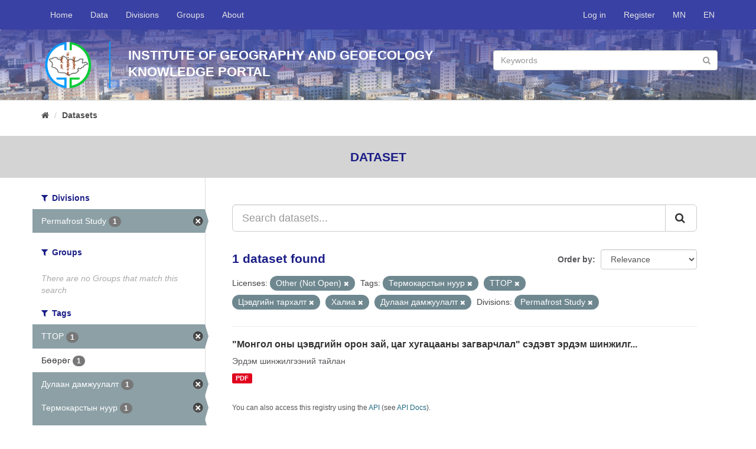

--- FILE ---
content_type: text/html; charset=utf-8
request_url: http://portal.igg.ac.mn/en/dataset?license_id=other-closed&organization=tsevdeg-sudlal&tags=%D0%A2%D0%B5%D1%80%D0%BC%D0%BE%D0%BA%D0%B0%D1%80%D1%81%D1%82%D1%8B%D0%BD+%D0%BD%D1%83%D1%83%D1%80&tags=TTOP&tags=%D0%A6%D1%8D%D0%B2%D0%B4%D0%B3%D0%B8%D0%B9%D0%BD+%D1%82%D0%B0%D1%80%D1%85%D0%B0%D0%BB%D1%82&tags=%D0%A5%D0%B0%D0%BB%D0%B8%D0%B0&tags=%D0%94%D1%83%D0%BB%D0%B0%D0%B0%D0%BD+%D0%B4%D0%B0%D0%BC%D0%B6%D1%83%D1%83%D0%BB%D0%B0%D0%BB%D1%82
body_size: 4766
content:
<!DOCTYPE html>
<!--[if IE 9]> <html lang="en" class="ie9"> <![endif]-->
<!--[if gt IE 8]><!--> <html lang="en"> <!--<![endif]-->
  <head>
    <link rel="stylesheet" type="text/css" href="/fanstatic/vendor/:version:2018-09-18T10:38:59.06/select2/select2.css" />
<link rel="stylesheet" type="text/css" href="/fanstatic/css/:version:2018-09-18T10:38:59.07/main.min.css" />
<link rel="stylesheet" type="text/css" href="/fanstatic/vendor/:version:2018-09-18T10:38:59.06/font-awesome/css/font-awesome.min.css" />
<link rel="stylesheet" type="text/css" href="/fanstatic/milab-css/:version:2020-11-22T18:30:52.72/theme.css" />

    <meta charset="utf-8" />
      <meta name="generator" content="ckan 2.8.1" />
      <meta name="viewport" content="width=device-width, initial-scale=1.0">
    <title>Datasets - IGG Knowledge Portal</title>

    
    <link rel="shortcut icon" href="/fav-igg.ico" />
    
	
      
    
	


    
      
      
    
    
  </head>

  
  <body data-site-root="http://portal.igg.ac.mn/" data-locale-root="http://portal.igg.ac.mn/en/" >

    
	<div id="mil-top-wrapper">
			
     
<header class="navbar navbar-static-top myhead">
  <div class="container">
    <div class="navbar-right">
      <button data-target="#main-navigation-toggle" data-toggle="collapse" class="navbar-toggle collapsed" type="button">
        <span class="fa fa-bars"></span>
      </button>
    </div>

    <div class="collapse navbar-collapse" id="main-navigation-toggle">
      
      
        <ul class="nav navbar-nav navbar-left">
                <li ><a href="/en/">Home</a></li>
                <li ><a href="/en/dataset">Data</a></li>
                <li ><a href="/en/organization">Divisions</a></li>
                <li ><a href="/en/group">Groups</a></li>
                <li ><a href="/en/about">About</a></li>
                <li class="finish"></li> 
        </ul>
        <ul class="nav navbar-nav navbar-right">
            
                <li><a href="/en/user/login">Log in</a></li>
                
                <li><a class="sub" href="/en/user/register">Register</a></li>
                   
            
            <li> <a href="/mn_MN/dataset?license_id=other-closed&amp;organization=tsevdeg-sudlal&amp;tags=%D0%A2%D0%B5%D1%80%D0%BC%D0%BE%D0%BA%D0%B0%D1%80%D1%81%D1%82%D1%8B%D0%BD+%D0%BD%D1%83%D1%83%D1%80&amp;tags=TTOP&amp;tags=%D0%A6%D1%8D%D0%B2%D0%B4%D0%B3%D0%B8%D0%B9%D0%BD+%D1%82%D0%B0%D1%80%D1%85%D0%B0%D0%BB%D1%82&amp;tags=%D0%A5%D0%B0%D0%BB%D0%B8%D0%B0&amp;tags=%D0%94%D1%83%D0%BB%D0%B0%D0%B0%D0%BD+%D0%B4%D0%B0%D0%BC%D0%B6%D1%83%D1%83%D0%BB%D0%B0%D0%BB%D1%82">MN</a></li>
            <li> <a href="/en/dataset?license_id=other-closed&amp;organization=tsevdeg-sudlal&amp;tags=%D0%A2%D0%B5%D1%80%D0%BC%D0%BE%D0%BA%D0%B0%D1%80%D1%81%D1%82%D1%8B%D0%BD+%D0%BD%D1%83%D1%83%D1%80&amp;tags=TTOP&amp;tags=%D0%A6%D1%8D%D0%B2%D0%B4%D0%B3%D0%B8%D0%B9%D0%BD+%D1%82%D0%B0%D1%80%D1%85%D0%B0%D0%BB%D1%82&amp;tags=%D0%A5%D0%B0%D0%BB%D0%B8%D0%B0&amp;tags=%D0%94%D1%83%D0%BB%D0%B0%D0%B0%D0%BD+%D0%B4%D0%B0%D0%BC%D0%B6%D1%83%D1%83%D0%BB%D0%B0%D0%BB%D1%82">EN</a></li>

        </ul>
      
    </div>
  </div>
</header>

	    
                 
	       
  
		
		
		<div  class="hero ">
			<div class="hero-inner">
			<div class="container">
			<div class="row row1">
				
				<div class="row row1">
					<div class="col-md-12 col1">
						<div class="logo-wrapper"><img src="/igg-logo-circle.png" class="logo-sm"/></div>
						<div class="banner-name-sm">							
							Institute Of Geography And Geoecology<br/>
							Knowledge portal							
						</div>
						<div class="banner-search-wrapper-sm">
								<form class="section site-search simple-input" action="/en/dataset" method="get">
									<div class="field">									
									<input id="field-sitewide-search" type="text" class="form-control" name="q" placeholder="Keywords" />
									<button class="btn-search" type="submit"><i class="fa fa-search"></i></button>
									</div>
								</form>
						</div>
					</div>
				</div>
				
				
			</div>
			</div>
		</div>
		</div>
	
		
			
    <div role="main">
      <div id="content" class="container">
        
          
            <div class="flash-messages">
              
                
              
            </div>
          

          
            <div class="toolbar">
              
                
                  <ol class="breadcrumb">
                    
<li class="home"><a href="/en/"><i class="fa fa-home"></i><span> Home</span></a></li>
                    
  <li class="active"><a href="/endataset_search?action=search&amp;controller=package">Datasets</a></li>

                  </ol>
                
              
            </div>
          

          <div class="row wrapper">
            
            
    <div class="break-out-container">
        <h2 class="page-title">
            Dataset
        </h2>
    </div>


            
              <aside class="secondary col-sm-3">
                
                
<div class="filters">
  <div>
    
      

  
  
    
      
      
        <section class="module module-narrow module-shallow">
          
            <h2 class="module-heading">
              <i class="fa fa-filter"></i>
              
              Divisions
            </h2>
          
          
            
            
              <nav>
                <ul class="list-unstyled nav nav-simple nav-facet">
                  
                    
                    
                    
                    
                      <li class="nav-item active">
                        <a href="/en/dataset?license_id=other-closed&amp;tags=%D0%A2%D0%B5%D1%80%D0%BC%D0%BE%D0%BA%D0%B0%D1%80%D1%81%D1%82%D1%8B%D0%BD+%D0%BD%D1%83%D1%83%D1%80&amp;tags=TTOP&amp;tags=%D0%A6%D1%8D%D0%B2%D0%B4%D0%B3%D0%B8%D0%B9%D0%BD+%D1%82%D0%B0%D1%80%D1%85%D0%B0%D0%BB%D1%82&amp;tags=%D0%A5%D0%B0%D0%BB%D0%B8%D0%B0&amp;tags=%D0%94%D1%83%D0%BB%D0%B0%D0%B0%D0%BD+%D0%B4%D0%B0%D0%BC%D0%B6%D1%83%D1%83%D0%BB%D0%B0%D0%BB%D1%82" title="">
                          <span class="item-label">Permafrost Study</span>
                          <span class="hidden separator"> - </span>
                          <span class="item-count badge">1</span>
                        </a>
                      </li>
                  
                </ul>
              </nav>

              <p class="module-footer">
                
                  
                
              </p>
            
            
          
        </section>
      
    
  

    
      

  
  
    
      
      
        <section class="module module-narrow module-shallow">
          
            <h2 class="module-heading">
              <i class="fa fa-filter"></i>
              
              Groups
            </h2>
          
          
            
            
              <p class="module-content empty">There are no Groups that match this search</p>
            
            
          
        </section>
      
    
  

    
      

  
  
    
      
      
        <section class="module module-narrow module-shallow">
          
            <h2 class="module-heading">
              <i class="fa fa-filter"></i>
              
              Tags
            </h2>
          
          
            
            
              <nav>
                <ul class="list-unstyled nav nav-simple nav-facet">
                  
                    
                    
                    
                    
                      <li class="nav-item active">
                        <a href="/en/dataset?license_id=other-closed&amp;organization=tsevdeg-sudlal&amp;tags=%D0%A2%D0%B5%D1%80%D0%BC%D0%BE%D0%BA%D0%B0%D1%80%D1%81%D1%82%D1%8B%D0%BD+%D0%BD%D1%83%D1%83%D1%80&amp;tags=%D0%A6%D1%8D%D0%B2%D0%B4%D0%B3%D0%B8%D0%B9%D0%BD+%D1%82%D0%B0%D1%80%D1%85%D0%B0%D0%BB%D1%82&amp;tags=%D0%A5%D0%B0%D0%BB%D0%B8%D0%B0&amp;tags=%D0%94%D1%83%D0%BB%D0%B0%D0%B0%D0%BD+%D0%B4%D0%B0%D0%BC%D0%B6%D1%83%D1%83%D0%BB%D0%B0%D0%BB%D1%82" title="">
                          <span class="item-label">TTOP</span>
                          <span class="hidden separator"> - </span>
                          <span class="item-count badge">1</span>
                        </a>
                      </li>
                  
                    
                    
                    
                    
                      <li class="nav-item">
                        <a href="/en/dataset?license_id=other-closed&amp;organization=tsevdeg-sudlal&amp;tags=%D0%A2%D0%B5%D1%80%D0%BC%D0%BE%D0%BA%D0%B0%D1%80%D1%81%D1%82%D1%8B%D0%BD+%D0%BD%D1%83%D1%83%D1%80&amp;tags=TTOP&amp;tags=%D0%A6%D1%8D%D0%B2%D0%B4%D0%B3%D0%B8%D0%B9%D0%BD+%D1%82%D0%B0%D1%80%D1%85%D0%B0%D0%BB%D1%82&amp;tags=%D0%A5%D0%B0%D0%BB%D0%B8%D0%B0&amp;tags=%D0%94%D1%83%D0%BB%D0%B0%D0%B0%D0%BD+%D0%B4%D0%B0%D0%BC%D0%B6%D1%83%D1%83%D0%BB%D0%B0%D0%BB%D1%82&amp;tags=%D0%91%D3%A9%D3%A9%D1%80%D3%A9%D0%B3" title="">
                          <span class="item-label">Бөөрөг</span>
                          <span class="hidden separator"> - </span>
                          <span class="item-count badge">1</span>
                        </a>
                      </li>
                  
                    
                    
                    
                    
                      <li class="nav-item active">
                        <a href="/en/dataset?license_id=other-closed&amp;organization=tsevdeg-sudlal&amp;tags=%D0%A2%D0%B5%D1%80%D0%BC%D0%BE%D0%BA%D0%B0%D1%80%D1%81%D1%82%D1%8B%D0%BD+%D0%BD%D1%83%D1%83%D1%80&amp;tags=TTOP&amp;tags=%D0%A6%D1%8D%D0%B2%D0%B4%D0%B3%D0%B8%D0%B9%D0%BD+%D1%82%D0%B0%D1%80%D1%85%D0%B0%D0%BB%D1%82&amp;tags=%D0%A5%D0%B0%D0%BB%D0%B8%D0%B0" title="">
                          <span class="item-label">Дулаан дамжуулалт</span>
                          <span class="hidden separator"> - </span>
                          <span class="item-count badge">1</span>
                        </a>
                      </li>
                  
                    
                    
                    
                    
                      <li class="nav-item active">
                        <a href="/en/dataset?license_id=other-closed&amp;organization=tsevdeg-sudlal&amp;tags=TTOP&amp;tags=%D0%A6%D1%8D%D0%B2%D0%B4%D0%B3%D0%B8%D0%B9%D0%BD+%D1%82%D0%B0%D1%80%D1%85%D0%B0%D0%BB%D1%82&amp;tags=%D0%A5%D0%B0%D0%BB%D0%B8%D0%B0&amp;tags=%D0%94%D1%83%D0%BB%D0%B0%D0%B0%D0%BD+%D0%B4%D0%B0%D0%BC%D0%B6%D1%83%D1%83%D0%BB%D0%B0%D0%BB%D1%82" title="">
                          <span class="item-label">Термокарстын нуур</span>
                          <span class="hidden separator"> - </span>
                          <span class="item-count badge">1</span>
                        </a>
                      </li>
                  
                    
                    
                    
                    
                      <li class="nav-item active">
                        <a href="/en/dataset?license_id=other-closed&amp;organization=tsevdeg-sudlal&amp;tags=%D0%A2%D0%B5%D1%80%D0%BC%D0%BE%D0%BA%D0%B0%D1%80%D1%81%D1%82%D1%8B%D0%BD+%D0%BD%D1%83%D1%83%D1%80&amp;tags=TTOP&amp;tags=%D0%A6%D1%8D%D0%B2%D0%B4%D0%B3%D0%B8%D0%B9%D0%BD+%D1%82%D0%B0%D1%80%D1%85%D0%B0%D0%BB%D1%82&amp;tags=%D0%94%D1%83%D0%BB%D0%B0%D0%B0%D0%BD+%D0%B4%D0%B0%D0%BC%D0%B6%D1%83%D1%83%D0%BB%D0%B0%D0%BB%D1%82" title="">
                          <span class="item-label">Халиа</span>
                          <span class="hidden separator"> - </span>
                          <span class="item-count badge">1</span>
                        </a>
                      </li>
                  
                    
                    
                    
                    
                      <li class="nav-item">
                        <a href="/en/dataset?license_id=other-closed&amp;organization=tsevdeg-sudlal&amp;tags=%D0%A6%D0%B0%D1%81%D0%B0%D0%BD+%D0%B1%D2%AF%D1%80%D1%85%D1%8D%D0%B2%D1%87&amp;tags=%D0%A2%D0%B5%D1%80%D0%BC%D0%BE%D0%BA%D0%B0%D1%80%D1%81%D1%82%D1%8B%D0%BD+%D0%BD%D1%83%D1%83%D1%80&amp;tags=TTOP&amp;tags=%D0%A6%D1%8D%D0%B2%D0%B4%D0%B3%D0%B8%D0%B9%D0%BD+%D1%82%D0%B0%D1%80%D1%85%D0%B0%D0%BB%D1%82&amp;tags=%D0%A5%D0%B0%D0%BB%D0%B8%D0%B0&amp;tags=%D0%94%D1%83%D0%BB%D0%B0%D0%B0%D0%BD+%D0%B4%D0%B0%D0%BC%D0%B6%D1%83%D1%83%D0%BB%D0%B0%D0%BB%D1%82" title="">
                          <span class="item-label">Цасан бүрхэвч</span>
                          <span class="hidden separator"> - </span>
                          <span class="item-count badge">1</span>
                        </a>
                      </li>
                  
                    
                    
                    
                    
                      <li class="nav-item active">
                        <a href="/en/dataset?license_id=other-closed&amp;organization=tsevdeg-sudlal&amp;tags=%D0%A2%D0%B5%D1%80%D0%BC%D0%BE%D0%BA%D0%B0%D1%80%D1%81%D1%82%D1%8B%D0%BD+%D0%BD%D1%83%D1%83%D1%80&amp;tags=TTOP&amp;tags=%D0%A5%D0%B0%D0%BB%D0%B8%D0%B0&amp;tags=%D0%94%D1%83%D0%BB%D0%B0%D0%B0%D0%BD+%D0%B4%D0%B0%D0%BC%D0%B6%D1%83%D1%83%D0%BB%D0%B0%D0%BB%D1%82" title="">
                          <span class="item-label">Цэвдгийн тархалт</span>
                          <span class="hidden separator"> - </span>
                          <span class="item-count badge">1</span>
                        </a>
                      </li>
                  
                    
                    
                    
                    
                      <li class="nav-item">
                        <a href="/en/dataset?license_id=other-closed&amp;tags=%D0%A6%D1%8D%D0%B2%D0%B4%D1%8D%D0%B3&amp;organization=tsevdeg-sudlal&amp;tags=%D0%A2%D0%B5%D1%80%D0%BC%D0%BE%D0%BA%D0%B0%D1%80%D1%81%D1%82%D1%8B%D0%BD+%D0%BD%D1%83%D1%83%D1%80&amp;tags=TTOP&amp;tags=%D0%A6%D1%8D%D0%B2%D0%B4%D0%B3%D0%B8%D0%B9%D0%BD+%D1%82%D0%B0%D1%80%D1%85%D0%B0%D0%BB%D1%82&amp;tags=%D0%A5%D0%B0%D0%BB%D0%B8%D0%B0&amp;tags=%D0%94%D1%83%D0%BB%D0%B0%D0%B0%D0%BD+%D0%B4%D0%B0%D0%BC%D0%B6%D1%83%D1%83%D0%BB%D0%B0%D0%BB%D1%82" title="">
                          <span class="item-label">Цэвдэг</span>
                          <span class="hidden separator"> - </span>
                          <span class="item-count badge">1</span>
                        </a>
                      </li>
                  
                </ul>
              </nav>

              <p class="module-footer">
                
                  
                
              </p>
            
            
          
        </section>
      
    
  

    
      

  
  
    
      
      
        <section class="module module-narrow module-shallow">
          
            <h2 class="module-heading">
              <i class="fa fa-filter"></i>
              
              Formats
            </h2>
          
          
            
            
              <nav>
                <ul class="list-unstyled nav nav-simple nav-facet">
                  
                    
                    
                    
                    
                      <li class="nav-item">
                        <a href="/en/dataset?res_format=PDF&amp;license_id=other-closed&amp;organization=tsevdeg-sudlal&amp;tags=%D0%A2%D0%B5%D1%80%D0%BC%D0%BE%D0%BA%D0%B0%D1%80%D1%81%D1%82%D1%8B%D0%BD+%D0%BD%D1%83%D1%83%D1%80&amp;tags=TTOP&amp;tags=%D0%A6%D1%8D%D0%B2%D0%B4%D0%B3%D0%B8%D0%B9%D0%BD+%D1%82%D0%B0%D1%80%D1%85%D0%B0%D0%BB%D1%82&amp;tags=%D0%A5%D0%B0%D0%BB%D0%B8%D0%B0&amp;tags=%D0%94%D1%83%D0%BB%D0%B0%D0%B0%D0%BD+%D0%B4%D0%B0%D0%BC%D0%B6%D1%83%D1%83%D0%BB%D0%B0%D0%BB%D1%82" title="">
                          <span class="item-label">PDF</span>
                          <span class="hidden separator"> - </span>
                          <span class="item-count badge">1</span>
                        </a>
                      </li>
                  
                </ul>
              </nav>

              <p class="module-footer">
                
                  
                
              </p>
            
            
          
        </section>
      
    
  

    
      

  
  
    
      
      
        <section class="module module-narrow module-shallow">
          
            <h2 class="module-heading">
              <i class="fa fa-filter"></i>
              
              Licenses
            </h2>
          
          
            
            
              <nav>
                <ul class="list-unstyled nav nav-simple nav-facet">
                  
                    
                    
                    
                    
                      <li class="nav-item active">
                        <a href="/en/dataset?organization=tsevdeg-sudlal&amp;tags=%D0%A2%D0%B5%D1%80%D0%BC%D0%BE%D0%BA%D0%B0%D1%80%D1%81%D1%82%D1%8B%D0%BD+%D0%BD%D1%83%D1%83%D1%80&amp;tags=TTOP&amp;tags=%D0%A6%D1%8D%D0%B2%D0%B4%D0%B3%D0%B8%D0%B9%D0%BD+%D1%82%D0%B0%D1%80%D1%85%D0%B0%D0%BB%D1%82&amp;tags=%D0%A5%D0%B0%D0%BB%D0%B8%D0%B0&amp;tags=%D0%94%D1%83%D0%BB%D0%B0%D0%B0%D0%BD+%D0%B4%D0%B0%D0%BC%D0%B6%D1%83%D1%83%D0%BB%D0%B0%D0%BB%D1%82" title="">
                          <span class="item-label">Other (Not Open)</span>
                          <span class="hidden separator"> - </span>
                          <span class="item-count badge">1</span>
                        </a>
                      </li>
                  
                </ul>
              </nav>

              <p class="module-footer">
                
                  
                
              </p>
            
            
          
        </section>
      
    
  

    
  </div>
  <a class="close no-text hide-filters"><i class="fa fa-times-circle"></i><span class="text">close</span></a>
</div>

              </aside>
            

            
              <div class="primary col-sm-9 col-xs-12">
                
                
  <section class="module">
    <div class="module-content">
      
        
      
      
        
        
        







<form id="dataset-search-form" class="search-form" method="get" data-module="select-switch">

  
    <div class="input-group search-input-group">
      <input aria-label="Search datasets..." id="field-giant-search" type="text" class="form-control input-lg" name="q" value="" autocomplete="off" placeholder="Search datasets...">
      
      <span class="input-group-btn">
        <button class="btn btn-default btn-lg" type="submit" value="search">
          <i class="fa fa-search"></i>
        </button>
      </span>
      
    </div>
  

  
    <span>
  
  

  
  
  
  <input type="hidden" name="license_id" value="other-closed" />
  
  
  
  
  
  <input type="hidden" name="organization" value="tsevdeg-sudlal" />
  
  
  
  
  
  <input type="hidden" name="tags" value="Термокарстын нуур" />
  
  
  
  
  
  <input type="hidden" name="tags" value="TTOP" />
  
  
  
  
  
  <input type="hidden" name="tags" value="Цэвдгийн тархалт" />
  
  
  
  
  
  <input type="hidden" name="tags" value="Халиа" />
  
  
  
  
  
  <input type="hidden" name="tags" value="Дулаан дамжуулалт" />
  
  
  
  </span>
  

  
    
      <div class="form-select form-group control-order-by">
        <label for="field-order-by">Order by</label>
        <select id="field-order-by" name="sort" class="form-control">
          
            
              <option value="score desc, metadata_modified desc" selected="selected">Relevance</option>
            
          
            
              <option value="title_string asc">Name Ascending</option>
            
          
            
              <option value="title_string desc">Name Descending</option>
            
          
            
              <option value="metadata_modified desc">Last Modified</option>
            
          
            
          
        </select>
        
        <button class="btn btn-default js-hide" type="submit">Go</button>
        
      </div>
    
  

  
    
      <h2>

  
  
  
  

1 dataset found</h2>
    
  

  
    
      <p class="filter-list">
        
          
          <span class="facet">Licenses:</span>
          
            <span class="filtered pill">Other (Not Open)
              <a href="dataset?organization=tsevdeg-sudlal&amp;tags=%D0%A2%D0%B5%D1%80%D0%BC%D0%BE%D0%BA%D0%B0%D1%80%D1%81%D1%82%D1%8B%D0%BD+%D0%BD%D1%83%D1%83%D1%80&amp;tags=TTOP&amp;tags=%D0%A6%D1%8D%D0%B2%D0%B4%D0%B3%D0%B8%D0%B9%D0%BD+%D1%82%D0%B0%D1%80%D1%85%D0%B0%D0%BB%D1%82&amp;tags=%D0%A5%D0%B0%D0%BB%D0%B8%D0%B0&amp;tags=%D0%94%D1%83%D0%BB%D0%B0%D0%B0%D0%BD+%D0%B4%D0%B0%D0%BC%D0%B6%D1%83%D1%83%D0%BB%D0%B0%D0%BB%D1%82" class="remove" title="Remove"><i class="fa fa-times"></i></a>
            </span>
          
        
          
          <span class="facet">Tags:</span>
          
            <span class="filtered pill">Термокарстын нуур
              <a href="dataset?license_id=other-closed&amp;organization=tsevdeg-sudlal&amp;tags=TTOP&amp;tags=%D0%A6%D1%8D%D0%B2%D0%B4%D0%B3%D0%B8%D0%B9%D0%BD+%D1%82%D0%B0%D1%80%D1%85%D0%B0%D0%BB%D1%82&amp;tags=%D0%A5%D0%B0%D0%BB%D0%B8%D0%B0&amp;tags=%D0%94%D1%83%D0%BB%D0%B0%D0%B0%D0%BD+%D0%B4%D0%B0%D0%BC%D0%B6%D1%83%D1%83%D0%BB%D0%B0%D0%BB%D1%82" class="remove" title="Remove"><i class="fa fa-times"></i></a>
            </span>
          
            <span class="filtered pill">TTOP
              <a href="dataset?license_id=other-closed&amp;organization=tsevdeg-sudlal&amp;tags=%D0%A2%D0%B5%D1%80%D0%BC%D0%BE%D0%BA%D0%B0%D1%80%D1%81%D1%82%D1%8B%D0%BD+%D0%BD%D1%83%D1%83%D1%80&amp;tags=%D0%A6%D1%8D%D0%B2%D0%B4%D0%B3%D0%B8%D0%B9%D0%BD+%D1%82%D0%B0%D1%80%D1%85%D0%B0%D0%BB%D1%82&amp;tags=%D0%A5%D0%B0%D0%BB%D0%B8%D0%B0&amp;tags=%D0%94%D1%83%D0%BB%D0%B0%D0%B0%D0%BD+%D0%B4%D0%B0%D0%BC%D0%B6%D1%83%D1%83%D0%BB%D0%B0%D0%BB%D1%82" class="remove" title="Remove"><i class="fa fa-times"></i></a>
            </span>
          
            <span class="filtered pill">Цэвдгийн тархалт
              <a href="dataset?license_id=other-closed&amp;organization=tsevdeg-sudlal&amp;tags=%D0%A2%D0%B5%D1%80%D0%BC%D0%BE%D0%BA%D0%B0%D1%80%D1%81%D1%82%D1%8B%D0%BD+%D0%BD%D1%83%D1%83%D1%80&amp;tags=TTOP&amp;tags=%D0%A5%D0%B0%D0%BB%D0%B8%D0%B0&amp;tags=%D0%94%D1%83%D0%BB%D0%B0%D0%B0%D0%BD+%D0%B4%D0%B0%D0%BC%D0%B6%D1%83%D1%83%D0%BB%D0%B0%D0%BB%D1%82" class="remove" title="Remove"><i class="fa fa-times"></i></a>
            </span>
          
            <span class="filtered pill">Халиа
              <a href="dataset?license_id=other-closed&amp;organization=tsevdeg-sudlal&amp;tags=%D0%A2%D0%B5%D1%80%D0%BC%D0%BE%D0%BA%D0%B0%D1%80%D1%81%D1%82%D1%8B%D0%BD+%D0%BD%D1%83%D1%83%D1%80&amp;tags=TTOP&amp;tags=%D0%A6%D1%8D%D0%B2%D0%B4%D0%B3%D0%B8%D0%B9%D0%BD+%D1%82%D0%B0%D1%80%D1%85%D0%B0%D0%BB%D1%82&amp;tags=%D0%94%D1%83%D0%BB%D0%B0%D0%B0%D0%BD+%D0%B4%D0%B0%D0%BC%D0%B6%D1%83%D1%83%D0%BB%D0%B0%D0%BB%D1%82" class="remove" title="Remove"><i class="fa fa-times"></i></a>
            </span>
          
            <span class="filtered pill">Дулаан дамжуулалт
              <a href="dataset?license_id=other-closed&amp;organization=tsevdeg-sudlal&amp;tags=%D0%A2%D0%B5%D1%80%D0%BC%D0%BE%D0%BA%D0%B0%D1%80%D1%81%D1%82%D1%8B%D0%BD+%D0%BD%D1%83%D1%83%D1%80&amp;tags=TTOP&amp;tags=%D0%A6%D1%8D%D0%B2%D0%B4%D0%B3%D0%B8%D0%B9%D0%BD+%D1%82%D0%B0%D1%80%D1%85%D0%B0%D0%BB%D1%82&amp;tags=%D0%A5%D0%B0%D0%BB%D0%B8%D0%B0" class="remove" title="Remove"><i class="fa fa-times"></i></a>
            </span>
          
        
          
          <span class="facet">Divisions:</span>
          
            <span class="filtered pill">Permafrost Study
              <a href="dataset?license_id=other-closed&amp;tags=%D0%A2%D0%B5%D1%80%D0%BC%D0%BE%D0%BA%D0%B0%D1%80%D1%81%D1%82%D1%8B%D0%BD+%D0%BD%D1%83%D1%83%D1%80&amp;tags=TTOP&amp;tags=%D0%A6%D1%8D%D0%B2%D0%B4%D0%B3%D0%B8%D0%B9%D0%BD+%D1%82%D0%B0%D1%80%D1%85%D0%B0%D0%BB%D1%82&amp;tags=%D0%A5%D0%B0%D0%BB%D0%B8%D0%B0&amp;tags=%D0%94%D1%83%D0%BB%D0%B0%D0%B0%D0%BD+%D0%B4%D0%B0%D0%BC%D0%B6%D1%83%D1%83%D0%BB%D0%B0%D0%BB%D1%82" class="remove" title="Remove"><i class="fa fa-times"></i></a>
            </span>
          
        
      </p>
      <a class="show-filters btn btn-default">Filter Results</a>
    
  

</form>




      
      
        

  
    <ul class="dataset-list list-unstyled">
    	
	      
	        






  <li class="dataset-item">
    
      <div class="dataset-content">
        
          <h3 class="dataset-heading">
            
              
            
            
              <a href="/en/dataset/mohroji-ohbi-uebdrnnh-opoh">&#34;Монгол оны цэвдгийн орон зай, цаг хугацааны загварчлал&#34; сэдэвт эрдэм шинжилг...</a>
            
            
              
              
            
          </h3>
        
        
          
        
        
          
            <div>Эрдэм шинжилгээний тайлан</div>
          
        
      </div>
      
        
          
            <ul class="dataset-resources list-unstyled">
              
                
                <li>
                  <a href="/en/dataset/mohroji-ohbi-uebdrnnh-opoh" class="label label-default" data-format="pdf">PDF</a>
                </li>
                
              
            </ul>
          
        
      
    
  </li>

	      
	    
    </ul>
  

      
    </div>

    
      
    
  </section>

  
  <section class="module">
    <div class="module-content">
      
      <small>
        
        
        
           You can also access this registry using the <a href="/en/api/3">API</a> (see <a href="http://docs.ckan.org/en/2.8/api/">API Docs</a>). 
      </small>
      
    </div>
  </section>
  

              </div>
            
          </div>
        
      </div>
    </div>
  
		</div>
		
    <footer class="site-footer">
        <div class="container">
          <div>&nbsp;</div>
          <div class="row">
            <div class="col-md-6 ">
              <div class="row">
                <div class="col-md-6">
                  <a href="http://portal.merit.mn/" target="_blank">
                    
                    <img src="/merit-footer-logo-en.png"/>
                    
                  </a>
                </div>
                <div class="col-md-6">
              <a href="http://portal.sesmim.mn/" target="_blank">
                
                <img src="/sesmim-footer-logo-en.png"/>
                
              </a>
            </div>
              </div>
            </div>
            <div class="col-md-6 attribution">
              
                <p><strong style="text-transform: uppercase">Contact us</strong></p><br/>

                <div class="row">
                    <div class="col-md-12">
                    <i class="fa fa-map-marker" style="font-size: 1.4em; float: left;"></i>
                    <div style="margin-left: 30px">
                         Address: Institute Of Geography And Geoecology, Baruun selbiin 15, 4th khoroo, Chingeltei duureg, Ulaanbaatar-15170, Mongolia
                        </div>
            </div></div><br/>
                <div>
                  <span>
                    <i class="fa fa-phone" style="margin-right: 10px;"></i> Phone: +976-11-325487 &nbsp;&nbsp;&nbsp;
                    <i class="fa fa-envelope-o"></i> E-mail address: igg@mas.ac.mn<br/>
                    
                  </span>                
                  <i class="fa fa-globe" style="font-size: 1.2em; float: left;"></i>
                  <div style="margin-left: 30px">Web site: <a href="http://www.igg.ac.mn" target="_blank">http://www.igg.ac.mn</a></div>
                </div>
            
            </div>
          </div>
          <hr/>
          <div class="row">
              
              <div class="col-md-6">
                <a href="https://www.international.gc.ca/" target="_blank">
                  <img src="/gac-logo.png" style="width: 100%">
                </a>
              </div>
              <div class="col-md-6">

                  <div style="float: right;">
                      <div class="footer-social">
                      <a href="https://www.facebook.com/IGG.ac.mn/" target="_blank"><i class="fa fa-facebook circle"></i></a>
                      <a href="#" target="_blank"><i class="fa fa-twitter circle"></i></a>
                      <a href="#" target="_blank"><i class="fa fa-google-plus circle"></i></a>
                      <a href="#" target="_blank"><i class="fa fa-youtube-play circle"></i></a>
                    </div>
                      <br/>
                      <br/><br/>
                      <div style="float: right;">Copyright © <a href="http://www.igg.ac.mn">Institute Of Geography And Geoecology</a>, 2018</div>
					  <!-- Global site tag (gtag.js) - Google Analytics -->
<script async src="https://www.googletagmanager.com/gtag/js?id=UA-138514760-1"></script>
<script>
  window.dataLayer = window.dataLayer || [];
  function gtag(){dataLayer.push(arguments);}
  gtag('js', new Date());

  gtag('config', 'UA-138514760-1');
</script>
                </div>
                </div>
          </div>
          <div>&nbsp;</div>
        </div>
      
        
          
        
      </footer>
  
	
		
    
    
    
  
    

		

		
    
    
    
  
    

	
      
  <script>document.getElementsByTagName('html')[0].className += ' js';</script>
<script type="text/javascript" src="/fanstatic/vendor/:version:2018-09-18T10:38:59.06/jquery.min.js"></script>
<script type="text/javascript" src="/fanstatic/vendor/:version:2018-09-18T10:38:59.06/:bundle:bootstrap/js/bootstrap.min.js;jed.min.js;moment-with-locales.js;select2/select2.min.js"></script>
<script type="text/javascript" src="/fanstatic/base/:version:2018-09-18T10:38:59.06/:bundle:plugins/jquery.inherit.min.js;plugins/jquery.proxy-all.min.js;plugins/jquery.url-helpers.min.js;plugins/jquery.date-helpers.min.js;plugins/jquery.slug.min.js;plugins/jquery.slug-preview.min.js;plugins/jquery.truncator.min.js;plugins/jquery.masonry.min.js;plugins/jquery.form-warning.min.js;plugins/jquery.images-loaded.min.js;sandbox.min.js;module.min.js;pubsub.min.js;client.min.js;notify.min.js;i18n.min.js;main.min.js;modules/select-switch.min.js;modules/slug-preview.min.js;modules/basic-form.min.js;modules/confirm-action.min.js;modules/api-info.min.js;modules/autocomplete.min.js;modules/custom-fields.min.js;modules/data-viewer.min.js;modules/table-selectable-rows.min.js;modules/resource-form.min.js;modules/resource-upload-field.min.js;modules/resource-reorder.min.js;modules/resource-view-reorder.min.js;modules/follow.min.js;modules/activity-stream.min.js;modules/dashboard.min.js;modules/resource-view-embed.min.js;view-filters.min.js;modules/resource-view-filters-form.min.js;modules/resource-view-filters.min.js;modules/table-toggle-more.min.js;modules/dataset-visibility.min.js;modules/media-grid.min.js;modules/image-upload.min.js;modules/followers-counter.min.js"></script></body>
</html>